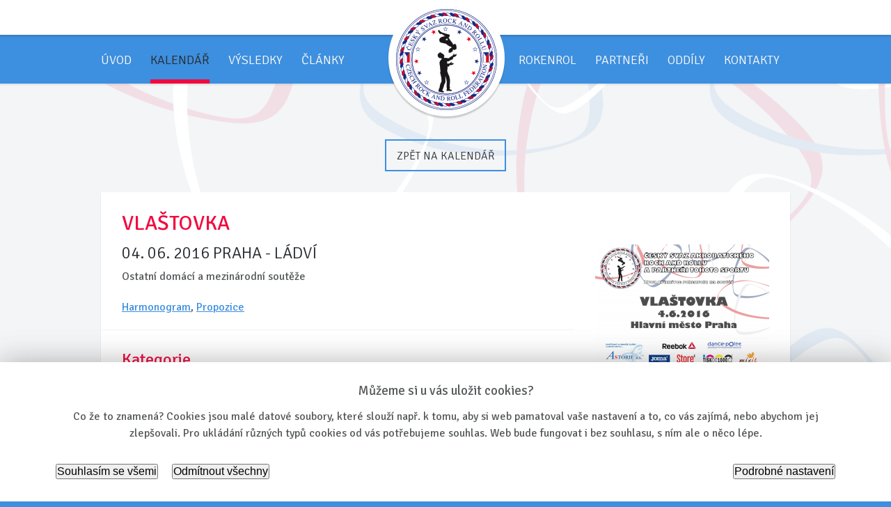

--- FILE ---
content_type: text/html; charset=utf-8
request_url: https://www.rokenrol.cz/akce/1544-vlastovka
body_size: 3643
content:
<!DOCTYPE html>
<html>
    <head>
        <meta charset="utf-8">
        <title>Vlaštovka, Praha - Ládví - ČSAR</title>
        <meta name="description" content="Oficiální stránky Českého svazu akrobatického rock and rollu">
        <meta name="keywords" content="akrobatický rokenrol, tanec, akrobacie, rock&quot;n&quot;roll">

        <meta property="og:title" content="Vlaštovka, Praha - Ládví - ČSAR">
        <meta property="og:image" content="http://www.rokenrol.cz/store/contest/images/1544-1000_vlastovka.png">
        <meta property="og:url" content="https://www.rokenrol.cz/akce/1544-vlastovka">
        <meta property="og:description" content="Oficiální stránky Českého svazu akrobatického rock and rollu">
        <meta property="og:type" content="website">

        
        <script src="//code.jquery.com/jquery-1.10.2.min.js"></script>
        <script src="//code.jquery.com/ui/1.10.3/jquery-ui.js"></script>
        <script src="/js/lightbox/modernizr.custom.js"></script>
        <script src="/js/lightbox/lightbox-2.6.min.js"></script>
        <script src="/js/control.js"></script>
        <link href='https://fonts.googleapis.com/css?family=Signika:300,400&subset=latin,latin-ext' rel='stylesheet' type='text/css'>
        <link rel="stylesheet" href="/css/default.css?v=2.5">
        <link rel="stylesheet" href="/css/lightbox.css">
        
	    
      <!-- Google Tag Manager -->
      <script>(function(w,d,s,l,i){w[l]=w[l]||[];w[l].push({'gtm.start':
      new Date().getTime(),event:'gtm.js'});var f=d.getElementsByTagName(s)[0],
      j=d.createElement(s),dl=l!='dataLayer'?'&l='+l:'';j.async=true;j.src=
      'https://www.googletagmanager.com/gtm.js?id='+i+dl;f.parentNode.insertBefore(j,f);
      })(window,document,'script','dataLayer','GTM-TW54TLF');</script>
      <!-- End Google Tag Manager -->
    </head>
    <body class="desktop">
        <!-- Google Tag Manager (noscript) -->
        <noscript><iframe src="https://www.googletagmanager.com/ns.html?id=GTM-TW54TLF"
        height="0" width="0" style="display:none;visibility:hidden"></iframe></noscript>
        <!-- End Google Tag Manager (noscript) -->
        <div class="bg_image pb_80">
            <div class="bg_menu">
                <div class="bg_top"></div>
                <div class="main_top">
                    <div class="s_content m_0a">
    <ul class="br_5">
                <li class="item-1 first">
                    <a class=" f_a" href="/">Úvod</a>
                </li>
                <li class="item-2 active">
                    <a class="active" href="/kalendar">Kalendář</a>
                </li>
                <li class="item-3">
                    <a class="" href="/vysledky">Výsledky</a>
                </li>
                <li class="item-4">
                    <a class="" href="/clanky">Články</a>
                </li>
                <li class="item-5">
                    <a class="" href="/pravidla-a-rady">Rokenrol</a>
                </li>
                <li class="item-6">
                    <a class="" href="/partneri">Partneři</a>
                </li>
                <li class="item-7">
                    <a class="" href="/oddily">Oddíly</a>
                </li>
                <li class="item-8 last">
                    <a class="" href="/kontakty">Kontakty</a>
                </li>
    </ul>
    <div class="clear"></div>
                        <div class="bg_logo">
                            <a href="/" title="Český svaz akrobatického rock and rollu">&nbsp;</a>
                        </div>
                    </div>
                </div>
            </div>
            <div class="body_Holder">
    <a class="a_blubBorder mb_30" href="/kalendar" title="Zpět na kalendář">Zpět na kalendář</a>
<div class="c_content s_content m_0a calendar_Detail">
    <div class="content_Hl tal pb_30">
        <div class="s_680 fl">
            <div class="item_bb pl_30 pt_30 pb_20">
                <h1 class="mb_15">Vlaštovka</h1>
                <h2>04. 06. 2016 Praha - Ládví</h2>
                        Ostatní domácí a mezinárodní soutěže
                    <div class="pt_20">
                            <a class="a_blue" href="http://www.rokenrol.cz/store/contest/files/1544-harmonogram-vlastovka-2016-06-04.pdf" title="Harmonogram" target="_blank">Harmonogram</a>, 
                            <a class="a_blue" href="http://www.rokenrol.cz/store/contest/files/1544-propozice-vlastovka-2016-06-04.pdf" title="Propozice" target="_blank">Propozice</a>
                    </div>
            </div>
                <div class="item_bb pl_30 pt_30 pb_20">
                    <h3 class="mb_15">Kategorie</h3>
                            <div class="fl s_210">
                                <h2 class="tt_n">Pohárová</h2>
                                    Děti <br>
                                    Žáci <br>
                                    Junioři <br>
                                    C <br>
                                    Dívčí formace děti <br>
                                    Dívčí formace - smíšený věk <br>
                            </div>
                    <div class="clear" id="soutezici"></div>
                </div>
                <div class="item_bb pl_30 pt_30 pb_20">
                    <h3 class="mb_15">Soutěžící</h3>
                        <div class="tab_H">
                            <div class="blue_Tab_h  t_hide" data-tab-name="1">
                                Děti <em class="t_iny">(7)</em> <span>zobrazit</span>
                            </div>
                            <div class="tab_C" data-tab-content="1">
                                    <h3 class="mb_0 p_20">Děti <span class="t_iny">(7)</span></h3>
                                    <span class="close" data-tab-close="1">zavřít</span>
                                    <ul>
                                        <li class="item_bb">
                                            <span class="c_black place fwb">1.</span> Klubal Matyáš - Titzová Amálie <span>TŠ Twist Říčany</span>
                                        </li>
                                        <li class="item_bb">
                                            <span class="c_black place fwb">2.</span> Haüsler Matyáš - Zadáková Viktorie <span>Sokol Pražský</span>
                                        </li>
                                        <li class="item_bb">
                                            <span class="c_black place fwb">3.</span> Kadlec Ondřej - Fuksová Justýna <span>Elvis Jihlava</span>
                                        </li>
                                        <li class="item_bb">
                                            <span class="c_black place fwb">4.</span> Batók Lukáš - Zálohová Justýna <span>TŠ Twist Říčany</span>
                                        </li>
                                        <li class="item_bb">
                                            <span class="c_black place fwb">5.</span> Leščinkij Matvej - Zelenková Karolina <span>Sokol Pražský</span>
                                        </li>
                                        <li class="item_bb">
                                            <span class="c_black place fwb">6.</span> Holoubek Antonín - Strnadová Adéla <span>TŠ Twist Říčany</span>
                                        </li>
                                        <li class="item_bb last">
                                            <span class="c_black place fwb">7.</span> Jezmas  Filip - Holoubková Lucie <span>TŠ Twist Říčany</span>
                                        </li>
                                    </ul>


                            </div>
                        </div>
                        <div class="tab_H">
                            <div class="blue_Tab_h " data-tab-name="2">
                                Žáci <em class="t_iny">(12)</em> <span>zobrazit</span>
                            </div>
                            <div class="tab_C t_hide" data-tab-content="2">
                                    <h3 class="mb_0 p_20">Žáci <span class="t_iny">(12)</span></h3>
                                    <span class="close" data-tab-close="2">zavřít</span>
                                    <ul>
                                        <li class="item_bb">
                                            <span class="c_black place fwb">1.</span> Schlögl Jan - Karbanová Zuzana <span>TASK Silueta Praha</span>
                                        </li>
                                        <li class="item_bb">
                                            <span class="c_black place fwb">2.</span> Račko Petr - Zaalová Dorothea <span>TŠ Twist Říčany</span>
                                        </li>
                                        <li class="item_bb">
                                            <span class="c_black place fwb">3.</span> Stachura Patrik - Stachurová Veronika <span>RRC Hydrorock</span>
                                        </li>
                                        <li class="item_bb">
                                            <span class="c_black place fwb">4.</span> Maňo Jaroslav - Krchová Nela <span>RRC Domino TJ Sokol Jinonice</span>
                                        </li>
                                        <li class="item_bb">
                                            <span class="c_black place fwb">5.</span> Holoubek Daniel - Mašková Eliška <span>TŠ Twist Říčany</span>
                                        </li>
                                        <li class="item_bb">
                                            <span class="c_black place fwb">6.</span> Firszt Daniel - Nováková Kateřina <span>TK Tornádo TJ Sokol Lázně Bohdaneč</span>
                                        </li>
                                        <li class="item_bb">
                                            <span class="c_black place fwb">7.</span> Kolb Maxim - Švihlíková Sára <span>KOLB Dance VSK FTVS Praha</span>
                                        </li>
                                        <li class="item_bb">
                                            <span class="c_black place fwb">8.</span> Křivonoska Marek - Bringlerová Nela <span>Club RNR Marko</span>
                                        </li>
                                        <li class="item_bb">
                                            <span class="c_black place fwb">9.</span> Zuskin Silver - Geczová Nela <span>RRC Hydrorock</span>
                                        </li>
                                        <li class="item_bb">
                                            <span class="c_black place fwb">10.</span> Kiselica Milan - Kiselicová Jana <span>RRC Domino TJ Sokol Jinonice</span>
                                        </li>
                                        <li class="item_bb">
                                            <span class="c_black place fwb">11.</span> Zuskin Adam - Bognerová Rebeca <span>RRC Hydrorock</span>
                                        </li>
                                        <li class="item_bb last">
                                            <span class="c_black place fwb">12.</span> Ševčík Matěj - Fišerová Kateřina <span>TK Tornádo TJ Sokol Lázně Bohdaneč</span>
                                        </li>
                                    </ul>


                            </div>
                        </div>
                        <div class="tab_H">
                            <div class="blue_Tab_h " data-tab-name="3">
                                Junioři <em class="t_iny">(2)</em> <span>zobrazit</span>
                            </div>
                            <div class="tab_C t_hide" data-tab-content="3">
                                    <h3 class="mb_0 p_20">Junioři <span class="t_iny">(2)</span></h3>
                                    <span class="close" data-tab-close="3">zavřít</span>
                                    <ul>
                                        <li class="item_bb">
                                            <span class="c_black place fwb">1.</span> Lehký Marek - Hovorková Adéla <span>KOLB Dance VSK FTVS Praha</span>
                                        </li>
                                        <li class="item_bb last">
                                            <span class="c_black place fwb">2.</span> Pikl Vojtěch - Kubantová Zuzana <span>TK Tornádo TJ Sokol Lázně Bohdaneč</span>
                                        </li>
                                    </ul>


                            </div>
                        </div>
                        <div class="tab_H">
                            <div class="blue_Tab_h " data-tab-name="4">
                                C <em class="t_iny">(4)</em> <span>zobrazit</span>
                            </div>
                            <div class="tab_C t_hide" data-tab-content="4">
                                    <h3 class="mb_0 p_20">C <span class="t_iny">(4)</span></h3>
                                    <span class="close" data-tab-close="4">zavřít</span>
                                    <ul>
                                        <li class="item_bb">
                                            <span class="c_black place fwb">1.</span> Menšík Daniel - Šedová Nela <span>Elvis Jihlava</span>
                                        </li>
                                        <li class="item_bb">
                                            <span class="c_black place fwb">2.</span> Baťha Filip - Vanišová Petra <span>TŠ Twist Říčany</span>
                                        </li>
                                        <li class="item_bb">
                                            <span class="c_black place fwb">3.</span> Ambrus Lukáš - Maturová Kristýna <span>KOLB Dance VSK FTVS Praha</span>
                                        </li>
                                        <li class="item_bb last">
                                            <span class="c_black place fwb">4.</span> Musil Jaroslav - Musilová Veronika <span>T.J. Sokol Brno - Královo Pole</span>
                                        </li>
                                    </ul>


                            </div>
                        </div>
                        <div class="tab_H">
                            <div class="blue_Tab_h " data-tab-name="7">
                                Dívčí formace děti <em class="t_iny">(4)</em> <span>zobrazit</span>
                            </div>
                            <div class="tab_C t_hide" data-tab-content="7">

                                    <h3 class="mb_0 p_20">Dívčí formace děti <span class="t_iny">(4)</span></h3>
                                    <span class="close" data-tab-close="7">zavřít</span>
                                    <ul>
                                            <li class="item_bb">
                                                <span class="c_black place fwb">1.</span> Minnies <span>TŠ Twist Říčany</span>
                                            </li>
                                            <li class="item_bb">
                                                <span class="c_black place fwb">2.</span> Sparkles <span>TASK Silueta Praha</span>
                                            </li>
                                            <li class="item_bb">
                                                <span class="c_black place fwb">3.</span> Stars <span>TŠ Twist Říčany</span>
                                            </li>
                                            <li class="item_bb last">
                                                <span class="c_black place fwb">4.</span> Crazy´s <span>K-rock dance, z.s.</span>
                                            </li>
                                    </ul>

                            </div>
                        </div>
                        <div class="tab_H">
                            <div class="blue_Tab_h " data-tab-name="13">
                                Dívčí formace - smíšený věk <em class="t_iny">(2)</em> <span>zobrazit</span>
                            </div>
                            <div class="tab_C t_hide" data-tab-content="13">

                                    <h3 class="mb_0 p_20">Dívčí formace - smíšený věk <span class="t_iny">(2)</span></h3>
                                    <span class="close" data-tab-close="13">zavřít</span>
                                    <ul>
                                            <li class="item_bb">
                                                <span class="c_black place fwb">1.</span> Twisties <span>TŠ Twist Říčany</span>
                                            </li>
                                            <li class="item_bb last">
                                                <span class="c_black place fwb">3.</span> Světlušky <span>TŠ Twist Říčany</span>
                                            </li>
                                    </ul>

                            </div>
                        </div>
                </div>
        </div>
        <div class="s_280 pt_75 pr_30 fr pr">
            <div class="contest_like">
                <div class="fb-like" data-href="https://www.rokenrol.cz/akce/1544-vlastovka" data-layout="button_count" data-action="like" data-show-faces="false" data-share="false"></div>
            </div>
                <div class="mb_30">
                    <a href="http://www.rokenrol.cz/store/contest/images/1544-1000_vlastovka.png" title="Vlaštovka" rel="lightbox">
                        <img src="http://www.rokenrol.cz/store/contest/images/1544-250_vlastovka.png" alt="Vlaštovka" width="250">
                    </a>
                </div>
        </div>
        <div class="clear"></div>
    </div>
</div>

<br>
<br>    <div class="s_content m_0a">
    <div class="c_gallery_View">
        <h2 class="h1 c_blue mb_30">Něco málo ze soutěží</h2>
                <div class="big_i fl">
                    <a href="/galerie/ms-kategorie-a-wc-kategorie-dfj" title="MS kategorie A, WC kategorie DFJ">
                        <img src="/store/document/gallery/1407/900_1416486925_1124.jpg" height="490" style="margin-left: -200px">
                    </a>
                </div>
                <div class="small_i fl">
                    <a href="/galerie/jarni-cena-ts-twist-ricany" title="Jarní cena TŠ Twist Říčany">
                        <img src="/store/document/gallery/1288/200_1396909339_5798.jpg">
                    </a>
                </div>
                <div class="small_i fl">
                    <a href="/galerie/black-cup-2014" title="Black CUP 2014">
                        <img src="/store/document/gallery/1329/200_1401867388_3193.jpg">
                    </a>
                </div>
                <div class="small_i fl">
                    <a href="/galerie/ms-kategorie-a-wc-kategorie-dfj" title="MS kategorie A, WC kategorie DFJ">
                        <img src="/store/document/gallery/1407/200_1416487007_3465.jpg">
                    </a>
                </div>
                <div class="small_i fl">
                    <a href="/galerie/black-cup-2014" title="Black CUP 2014">
                        <img src="/store/document/gallery/1329/200_1401867413_8159.jpg">
                    </a>
                </div>
        <div class="clear"></div>
    </div>
    <a class="a_blue" href="/document/gallery" title="zobrazit všechny galerie">zobrazit všechny galerie</a>
    </div>
            </div>
        </div>
        <div class="c_footer">
            <div class="s_content m_0a">
                <div class="c_search">
                    <form action="/search/default" method="get">
                        <input type="text" name="q" class="br_3" placeholder="Vyhledat...">
                        <input type="submit" value="&raquo;" class="br_3">
                    </form>
                </div>

                © 2001 - 2026 Všechna práva vyhrazena - Český svaz akrobatického rock and rollu<br>
                © 2013 - 2026 Copyright <a href="http://www.iwory.cz" target="_blank" title="Zdeněk Vítek">Zdeněk Vítek - iworyStudio</a>
            </div>
        </div>
<div id="snippet--flashMessages"></div>
            <script src="/js/nette.ajax.js"></script>
            <script src="/js/nette.forms.js"></script>
    </body>
</html>


--- FILE ---
content_type: text/css
request_url: https://www.rokenrol.cz/css/default.css?v=2.5
body_size: 4140
content:
* {
    -moz-box-sizing: border-box;
    box-sizing:      border-box;
}

:before, :after {
    -webkit-box-sizing: border-box;
    -moz-box-sizing:    border-box;
    box-sizing:         border-box;
}

:focus {
    outline: none;
}

html, body {
    margin:  0;
    padding: 0
}

h1, h2, h3, h4, h5, h6, p, blockquote, pre, a, abbr, acronym, address, cite, code, del, dfn, em, img, q, s, samp, small, strike, strong, sub, sup, tt, var, dd, dl, dt, li, ol, ul, fieldset, form, label, legend, button, table, caption, tbody, tfoot, thead, tr, th, td {
    margin:  0;
    padding: 0;
}

ul, ol {
    list-style-type: none;
    margin:          0;
    padding:         0;
}

html {
    -webkit-text-size-adjust: 100%;
    -ms-text-size-adjust:     100%
}

a:hover, a:active {
    outline: 0
}

button, input, select, textarea {
    margin:         0;
    font-size:      100%;
    vertical-align: middle
}

button, input {
    line-height: normal
}

button::-moz-focus-inner, input::-moz-focus-inner {
    padding: 0;
    border:  0
}

button, input[type="button"], input[type="reset"], input[type="submit"] {
    cursor: pointer;
}

.clear {
    clear:     both;
    height:    0;
    font-size: 0;
    display:   block;
}

body {
    background:  #3d8fdf;
    font-family: 'Signika', sans-serif;
    font-weight: 400;
    font-size:   16px;
    line-height: 150%;
    color:       #56595b;
    text-align:  center;
    padding:     0;
    margin:      0;
}

/******************************************************************************************************************z*v*/
/************ DEFAULTS ************/

h1, h2, h3, h4, h5, h6 {
    margin:      0;
    padding:     0;
    font-weight: 400;
    line-height: 100%;
}

a {
    text-decoration: none;
}

/******************************************************************************************************************z*v*/
/************ BACKGROUND ************/

.bg_image {
    background: #f3f5f7 url('/images/background.png') no-repeat fixed center top;
}

.bg_menu {
    background: #3d8fdf;
    position:   relative;
    height:     120px;
}

.bg_top {
    background:         #fff;
    height:             50px;
    width:              100%;
    -webkit-box-shadow: 0 2px 3px 0 rgba(32, 34, 37, 0.2);
    -moz-box-shadow:    0 2px 3px 0 rgba(32, 34, 37, 0.2);
    box-shadow:         0 2px 3px 0 rgba(32, 34, 37, 0.2);
}

/******************************************************************************************************************z*v*/
/************ HOLDERS ************/

.body_Holder {
    padding-top: 80px;
}

.content_Hl {
    background: #fff;
}

.c_footer {
    padding:     50px 0 35px 0;
    color:       #8dc1f4;
    line-height: 150%;
}

.c_search {
    margin-bottom: 40px;
}

.c_partners img {
    margin: 0 0 40px 0;
}

.c_partners img.dance_point {
    margin-right: 60px;
}

.c_partners img.tisk_1000 {
    margin-right: 20px;
}

/******************************************************************************************************************z*v*/
/************ HEADER ************/

.bg_logo {
    background:  url('/images/bg_logo.png') no-repeat center center;
    width:       169px;
    height:      171px;
    position:    absolute;
    top:         0;
    left:        50%;
    margin-left: -83px;
}

.bg_logo a {
    background: url('/images/logo_csar.png') no-repeat center center;
    width:      169px;
    height:     171px;
    display:    block;
}

.fix .bg_logo {
    top:             2px;
    background-size: 109px;
}

.fix .bg_logo a {
    background-size: 95px;
}

/******************************************************************************************************************z*v*/
/************ LINKS ************/

a {
    color: #3d8fdf;
}

.a_small_Gray, .a_small_Pink {
    color:           #d8dee3;
    text-decoration: underline;
    font-weight:     300;
    font-size:       16px;
}

.a_Black {
    color: #000;
}

.a_small_Pink {
    color: #b41036;
}

.a_small_Gray:hover, .a_small_Pink:hover {
    text-decoration: none;
}

.fix_to_itemBB {
    position: absolute;
    right:    20px;
    top:      26px;
}

.a_box_Pink, .a_box_Gray {
    background:      #d8dee3;
    color:           #fff;
    display:         inline-block;
    padding:         7px 10px 5px 10px;
    text-decoration: none;
}

.a_box_Pink {
    background: #f2093f;
}

.a_box_Gray:hover, .a_box_Pink:hover {
    text-decoration: underline;
}

.c_content h3 a {
    color:           #f2093f;
    text-decoration: none;
}

.c_content h3 a:hover {
    text-decoration: underline;
}

.a_blue {
    color:           #3d8fdf;
    text-decoration: underline;
    font-size:       16px;
}

.a_blue:hover {
    text-decoration: none;
}

.c_footer a {
    color:           #8dc1f4;
    text-decoration: underline;
}

.c_footer a:hover {
    text-decoration: none;
}

.a_blubBorder {
    border:          2px solid #3d8fdf;
    display:         inline-block;
    text-transform:  uppercase;
    color:           #363a3e;
    text-decoration: none;
    font-weight:     300;
    padding:         10px 15px 8px 15px;
}

.a_blubBorder.small {
    padding:   6px 10px 4px 10px;
    font-size: 12px;
}

.a_blubBorder.float {
    margin-right: 20px;
}

.a_blubBorder.last {
    margin-right: 0;
}

.a_blubBorder:hover {
    text-decoration: underline;
}

.a_blubBorder.active {
    background:   #f2093f;
    border-color: #f2093f;
    color:        #000;
}

/******************************************************************************************************************z*v*/
/************ CONTENT ************/

.c_content h1 {
    color:          #3d8fdf;
    font-size:      48px;
    text-transform: uppercase;
    margin-bottom:  40px;
}

.c_content h1 span {
    font-size:   36px;
    font-weight: 300;
}

.c_content .content_Hl h1 {
    color:     #f2093f;
    font-size: 30px;
}

.c_content h2 {
    text-transform: uppercase;
    font-size:      24px;
    color:          #292d31;
    font-weight:    300;
    margin-bottom:  10px;
}

.content_Hl .item_bb_Pink h2 {
    color: #fff;
}

.c_content h3 {
    font-size:     24px;
    color:         #f2093f;
    margin-bottom: 10px;
}

.c_content h4 {
    font-size:     24px;
    margin-bottom: 15px;
}

.content_Hl .item_bb_Pink h4 {
    color: #f3f5f7;
}

.c_content h5 {
    font-size:     18px;
    margin-bottom: 15px;
}

.c_content h6 {
    font-size:     16px;
    margin-bottom: 5px;
}

.c_content .h1 {
    font-size: 36px;
}

.item_bb {
    border-bottom: 1px solid #f3f5f7;
}

.item_bb.last {
    border-bottom: 0 none;
}

.item_bb_Pink {
    background:    #f2093f;
    border-bottom: 1px solid #b41036;
}

.item_bb_Pink.last {
    border-bottom: 0 none;
}

.c_content p {
    margin:  0 0 10px 0;
    padding: 0;
}

.blue_Tab_h {
    background:    #e7f1fb;
    border:        2px solid #3d8fdf;
    color:         #3d8fdf;
    margin-bottom: 10px;
    font-size:     18px;
    padding:       10px 20px;
    font-weight:   300;
    position:      relative;
    cursor:        pointer;
}

.blue_Tab_h span {
    font-size:       12px;
    text-decoration: none;
    position:        absolute;
    top:             11px;
    right:           20px
}

.tab_C {
    border:        2px solid #f3f5f7;
    margin-bottom: 20px;
    margin-top:    20px;
    position:      relative;
}

.t_hide {
    display: none;
}

.tab_C .close {
    color:           #f2093f;
    text-decoration: underline;
    cursor:          pointer;
    font-weight:     300;
    position:        absolute;
    right:           20px;
    top:             20px;
    font-size:       14px;
}

.tab_C ul li {
    padding:   10px 20px;
    font-size: 15px;
}

.tab_C ul li span {
    float:       right;
    color:       #56595b;
    font-weight: 300;
}

.tab_C ul li span.place {
    float:       none;
    color:       #000;
    font-weight: 600;
}

.contest_like, .news_like {
    position: absolute;
    right:    30px;
    top:      25px;
}

.news_like {
    top: 25px
}

/******************************************************************************************************************z*v*/
/************ NEWS ************/

.image_h150 {
    height:   150px;
    overflow: hidden;
}

.image_h150 img {
    margin: -38px 0 0 0;
}

.summary {
    font-size:   14px;
    font-weight: 300;
}

.perex {
    font-size: 18px;
}

.perex p:last-child {
    margin-bottom: 0;
}

/******************************************************************************************************************z*v*/
/************ GALLERY ************/

.c_gallery_View {
    margin-bottom: 25px;
}

.c_gallery_View .big_i {
    width:    500px;
    height:   490px;
    overflow: hidden;
}

.c_gallery_View .small_i {
    width:    245px;
    height:   245px;
    overflow: hidden;
}

.c_gallery_View .small_i img {
    width: 245px;
}

.c_image {
    background: #fff;
    padding:    10px;
    margin:     0 20px 20px 0;
}

.c_image.last {
    margin-right: 0;
}

.c_image a {
    margin:   0;
    padding:  0;
    display:  block;
    width:    150px;
    height:   150px;
    overflow: hidden;
}

/******************************************************************************************************************z*v*/
/************ CALENDAR ************/

.c_calendar .name {
    background:    #f3f5f7;
    width:         282px;
    margin-right:  10px;
    float:         left;
    padding:       10px 20px;
    border-bottom: 2px solid #fff;
}

.c_calendar .categories {
    width: 638px;
    float: left;
}

.c_calendar .type {
    float:       left;
    width:       30px;
    height:      68px;
    text-align:  center;
    line-height: 68px;
    font-weight: 600;
    color:       #fff;
}

.c_calendar .type-1 {
    color:     #3d8fdf;
    font-size: 14px;
}

.c_calendar .type-2 {
    color:     #f2093f;
    font-size: 14px;
}

.c_calendar .type-3 {
    color:     #000;
    font-size: 14px;
}

.c_calendar .group {
    margin-right:  5px;
    border-bottom: 2px solid #fff;
}

.c_calendar .group-1 {
    width:      206px;
    background: #d4e3f1;
    float:      left;
}

.c_calendar .group-2 {
    width:      381px;
    background: #f4d4d7;
    float:      left;
}

.c_calendar .group-3 {
    width:        41px;
    background:   #e9ecef;
    float:        left;
    margin-right: 0;
}

.c_calendar .group-1 .type,
.c_calendar .group-2 .type.category-14,
.c_calendar .group-2 .type.category-15 {
    width:        31px;
    margin-right: 4px;
}
.c_calendar .group-1 .type {
    width: calc((100% - 28px) / 8);
}

.c_calendar .group-2 .type,
.c_calendar .group-3 .type {
    width:        41px;
    margin-right: 4px;
}

.c_calendar .group-1 .type.last,
.c_calendar .group-2 .type.last,
.c_calendar .group-3 .type.last {
    margin-right: 0 !important;
}

.item.navigation .name {
    background: none;
}

.item.navigation {
    margin-top:    20px;
    margin-bottom: 20px;
}

.item.navigation .group {
    background: none;
}

.item.navigation .type {
    border:          0 none;
    background:      #3d8fdf;
    height:          36px;
    line-height:     34px;
    color:           #fff;
    text-decoration: none;
    font-weight:     300;
    cursor:          pointer;
    font-size:       14px;
}

.item.navigation .type input {
    display: none;
}

.item.navigation .type:hover, .item.navigation .type.active {
    border-color: #f2093f;
    background:   #f2093f;
}

.item.groups .categories {
    height:         68px;
    text-align:     center;
    line-height:    68px;
    font-weight:    300;
    text-transform: uppercase;
    font-size:      15px;
    color:          #000;
}

.item.navigation .name {
    padding: 0;
}

.item.navigation .name .a_box_Pink {
    height:         36px;
    color:          #000;
    text-transform: uppercase;
    font-weight:    300;
    font-size:      15px;
}

/******************************************************************************************************************z*v*/
/************ COLORS ************/

.c_black, .black {
    color: #000
}

.c_blue, .blue {
    color: #3d8fdf !important;
}

.c_gray {
    color: #d8dee3;
}

.c_lighter {
    color: #888;
}

.c_red, .red, .c_pink {
    color: #f2093f !important
}

/******************************************************************************************************************z*v*/
/************ TOP MENU ************/

.bg_menu.fix {
    position: fixed;
    top:      -130px;
    left:     0;
    width:    100%;
    z-index:  1000;
}

.main_top {

}

.main_top ul ul {
    display: none;
}

.main_top ul li {
    float: left;
}

.main_top ul li {
    margin-right: 27px;
}

.main_top ul li.item-4 {
    margin-right: 250px;
}

.main_top ul li.last {
    margin-right: 0;
}

.main_top ul a {
    color:           #f8f8f8;
    font-weight:     300;
    text-decoration: none;
    text-transform:  uppercase;
    font-size:       18px;
    display:         block;
    height:          70px;
    line-height:     72px;
}

.main_top ul .active a, .main_top a:hover {
    color: #292d31;
}

.main_top ul .active a {
    border-bottom: 6px solid #f2093f;
}

/******************************************************************************************************************z*v*/
/************ INPUTS ************/

.c_search input {
    background: #64acf2;
    border:     0 none;
    color:      #fff;
    padding:    10px 15px;
    width:      230px;
}

.c_search input[type="submit"] {
    background:  #2a77c2;
    width:       40px;
    font-size:   18px;
    line-height: 100%;
}

.c_search ::-webkit-input-placeholder {
    color: #3681cb;
}

.c_search :-moz-placeholder {
    color: #3681cb;
}

.c_search ::-moz-placeholder {
    color: #3681cb;
}

.c_search :-ms-input-placeholder {
    color: #3681cb;
}

/******************************************************************************************************************z*v*/
/************ PAGER ************/

.c_pager {
    padding:    40px 0 30px 0;
    display:    block;
    text-align: center;
}

.c_content .c_pager a, .c_content .c_pager span {
    display:       inline-block;
    background:    #fff;
    color:         #000 !important;
    margin:        0 2px;
    padding:       0 10px;
    line-height:   180%;
    font-size:     16px;
    border-left:   1px solid #ededed;
    border-right:  1px solid #ededed;
    border-bottom: 2px solid #ededed;
}

.c_content .c_pager span.current {
    background:   none;
    font-weight:  700;
    border-color: #f7f7f7;
    color:        #f2093f !important;
}

.c_content .c_pager .txt {
    width:      auto;
    background: none;
    border:     0 none;
    padding:    0 7px;
    color:      #999 !important;
}

.c_content .c_pager a.p_i:hover {
    background:   #f2093f;
    color:        #fff !important;
    border-color: #f2093f;
}

.c_content .c_pager a.txt:hover {
    color: black !important;
}

.c_content .c_pager .button {
    color:  #ddd !important;
    border: 0 none;
}

/******************************************************************************************************************z*v*/
/************ DESIGN ************/

.design_Content h2 {
    margin-bottom: 20px;
}

.design_Content table {
    border-collapse: collapse;
    border:          0 none;
    margin:          0 0 30px 0;
    padding:         0;
    width:           100%;
}

.design_Content table tr td {
    padding:         5px 0;
    border-collapse: collapse;
    border:          0 none;
    vertical-align:  top;
}

.design_Content table.border tr td {
    border:  1px solid #f3f5f7;
    padding: 5px;
}

.design_Content table.row tr td, .design_Content table.p_l_r_0 tr td {
    border-bottom: 1px solid #f3f5f7;
}

.design_Content table.other tr:nth-child(2n) td {
    background: #f3f5f7;
    padding:    5px;
}

.design_Content em {
    font-weight: 300;
    font-style:  normal;
}

.design_Content p {
    margin-bottom: 20px;
}

.design_Content ul {
    margin:          0 0 20px 0;
    list-style-type: none;
}

.design_Content ul li {
    padding: 2px 0 2px 15px;
}

.design_Content ul.sl_line li {
    border-left:    2px solid #3d8fdf;
    padding-top:    0;
    padding-bottom: 0;
}

.design_Content ul.sl_line li strong, .design_Content .t_u {
    color: #000;
}

h3 .t_iny {
    font-weight: 300;
    font-size:   14px;
    color:       #56595b;
}

em.t_iny {
    color:      #3d8fdf;
    font-style: normal;
    font-size:  14px;
}

.s_content {
    width: 990px
}

.s_content_Quarter {
    width: 700px
}

.s_content_Half {
    width: 475px
}

.s_gallery {
    width: 930px
}

.s_680 {
    width: 680px
}

.s_280 {
    width: 280px
}

.s_220 {
    width: 220px
}

.s_310 {
    width: 310px
}

.s_510 {
    width: 510px
}

.s_610 {
    width: 610px
}

.s_430 {
    width: 430px
}

.s_210 {
    width: 210px
}

.s_200 {
    width: 200px
}

.s_100 {
    width: 100px
}

.s_130 {
    width: 130px
}

.s_150 {
    width: 150px
}

.h_100 {
    height: 100px
}

.h_130 {
    height: 130px
}

.h_150 {
    height: 150px
}

.h_180 {
    height: 180px
}

.h_300 {
    height: 300px
}

#mapHolder {
    height: 300px;
}

.club_contact {
    display: none
}

.banner {
    width:         303px;
    height:        135px;
    float:         left;
    margin-bottom: 40px;
}

.banner.last {
    float: right;
}

.banner.middle {
    margin-left: 40px;
}

.banner img {
    width: 100%;
}

/******************************************************************************************************************z*v*/
/************ HAPPINIES ************/

.happinies {
    display: none;
}
.happinies_click {
    cursor: pointer;
}

/******************************************************************************************************************z*v*/
/************ HELPERS ************/

.m_0a {
    margin: 0 auto
}

.mb_100 {
    margin-bottom: 100px
}

.mt_100 {
    margin-top: 100px
}

.mb_30 {
    margin-bottom: 30px !important;
}

.mb_20 {
    margin-bottom: 20px !important;
}

.mb_50 {
    margin-bottom: 50px
}

.mr_40 {
    margin-right: 40px
}

.mb_15 {
    margin-bottom: 15px !important;
}

.mb_0 {
    margin-bottom: 0 !important;
}

.mb_10 {
    margin-bottom: 10px
}

.mr_10 {
    margin-right: 10px
}

.mt_20 {
    margin-top: 20px
}

.mt_25 {
    margin-top: 25px
}

.mb_5 {
    margin-bottom: 5px !important;
}

.ptb_25 {
    padding-top:    25px;
    padding-bottom: 25px
}

.pt_25 {
    padding-top: 25px
}

.plr_20 {
    padding-left:  20px;
    padding-right: 20px
}

.pb_20 {
    padding-bottom: 20px
}

.pt_20 {
    padding-top: 20px
}

.pl_20 {
    padding-left: 20px
}

.pb_30 {
    padding-bottom: 30px
}

.pb_10 {
    padding-bottom: 10px
}

.pb_15 {
    padding-bottom: 15px
}

.pb_80 {
    padding-bottom: 80px
}

.pl_30 {
    padding-left: 30px
}

.pt_30 {
    padding-top: 30px
}

.pr_30 {
    padding-right: 30px
}

.pt_80 {
    padding-top: 80px
}

.pb_30 {
    padding-bottom: 30px
}

.p_20 {
    padding: 20px
}

.pt_75 {
    padding-top: 75px
}

.pt_80 {
    padding-top: 80px
}

.pt_73 {
    padding-top: 73px
}

.pt_10 {
    padding-top: 10px
}

.pb_10 {
    padding-bottom: 10px
}

.pr_20 {
    padding-right: 20px
}

.db {
    display: block
}

.dib {
    display: inline-block
}

.dn {
    display: none
}

.fl {
    float: left
}

.fr {
    float: right
}

.tal {
    text-align: left
}

.tar {
    text-align: right
}

.pr {
    position: relative
}

.cp {
    cursor: pointer
}

.fw_300 {
    font-weight: 300
}

.tt_n {
    text-transform: none !important;
}

.oh {
    overflow: hidden
}

.ws_nw {
    white-space: nowrap
}

.fs_14 {
    font-size: 14px;
}

.fs_18 {
    font-size: 18px;
}

.fw_300 {
    font-weight: 300;
}

/******************************************************************************************************************z*v*/
/************ CSS 3 ************/

.move_top {
    position: relative;
}

.br_3 {
    -webkit-border-radius: 3px;
    -moz-border-radius:    3px;
    border-radius:         3px;
}

.bg_menu, .content_Hl, .blue_Tab_h, .c_image {
    -webkit-box-shadow: 0 2px 2px 0 rgba(32, 34, 37, 0.1);
    -moz-box-shadow:    0 2px 2px 0 rgba(32, 34, 37, 0.1);
    box-shadow:         0 2px 2px 0 rgba(32, 34, 37, 0.1);
}

/******************************************************************************************************************z*v*/
/************ RETINA SUPPORT ************/

@media only screen and (-webkit-min-device-pixel-ratio: 2) {
    .bg_image {
        background:      #f3f5f7 url('/images/retina/background@2x.png') no-repeat fixed center top;
        background-size: 2000px;
    }

    .bg_logo {
        background:      url('/images/retina/bg_logo@2x.png') no-repeat center center;
        background-size: 169px;
    }

    .fix .bg_logo {
        background-size: 109px;
    }

    .bg_logo a {
        background:      url('/images/retina/logo_csar@2x.png') no-repeat center center;
        background-size: 145px;
    }

    .fix .bg_logo a {
        background-size: 95px;
    }
}


--- FILE ---
content_type: text/css
request_url: https://cdn.iwory.cz/cookie-consent/cookie.min.css
body_size: 789
content:
.cc-cookie-bar {
    position: fixed;
    left: 0;
    right: 0;
    bottom: 0;
    z-index: 51;
    display: flex;
    flex-direction: column;
    justify-content: flex-end;
    background: white;
}

.cc-cookie-bar__content {
    position: relative;
    z-index: 2;
    padding: 2rem 1.5rem;
    background-color: var(--cc-color-white);
    box-shadow: 0 .0625rem 2.5rem rgba(59, 59, 59, .4)
}

.cc-cookie-bar__content-inner {
    display: block;
    margin: 0 auto;
    max-width: 70rem
}

.cc-cookie-bar__content-inner p {
    margin-top: 1rem
}

.cc-cookie-bar__actions {
    display: flex;
    justify-content: space-between
}

.cc-cookie-bar__actions .cc-button, .cc-cookie-bar__actions .cc-calendar__toggle, .cc-cookie-bar__actions .cc-calendar__days tbody tr td button, .cc-calendar__days tbody tr td .cc-cookie-bar__actions button, .cc-cookie-bar__actions .cc-hamburger {
    margin-top: 2rem
}

.cc-cookie-bar__actions-primary .cc-button:first-child, .cc-cookie-bar__actions-primary .cc-calendar__toggle:first-child, .cc-cookie-bar__actions-primary .cc-calendar__days tbody tr td button:first-child, .cc-calendar__days tbody tr td .cc-cookie-bar__actions-primary button:first-child, .cc-cookie-bar__actions-primary .cc-hamburger:first-child {
    margin-right: 1rem
}

@media (max-width: 41.99em) {
    .cc-cookie-bar__actions {
        display: block
    }

    .cc-cookie-bar__actions-primary {
        margin-bottom: .75rem
    }
}

@media (max-width: 31.99em) {
    .cc-cookie-bar__content {
        padding: 1.25rem 1rem
    }

    .cc-cookie-bar__actions {
        display: block
    }

    .cc-cookie-bar__actions .cc-button, .cc-cookie-bar__actions .cc-calendar__toggle, .cc-cookie-bar__actions .cc-calendar__days tbody tr td button, .cc-calendar__days tbody tr td .cc-cookie-bar__actions button, .cc-cookie-bar__actions .cc-hamburger {
        margin-top: 1rem
    }

    .cc-cookie-bar__actions > .cc-button, .cc-cookie-bar__actions > .cc-calendar__toggle, .cc-calendar__days tbody tr td .cc-cookie-bar__actions > button, .cc-cookie-bar__actions > .cc-hamburger {
        margin-top: 0
    }
}

.u-align--right {
    text-align: right !important
}

.u-full-width {
    width: 100%
}

.u-sr-only {
    display: none !important
}

@media (max-width: 63.99em) {
    .u-hide--portable {
        display: none;
        visibility: hidden
    }
}

@media (max-width: 57.99em) {
    .u-hide--tablet-landscape {
        display: none;
        visibility: hidden
    }
}

@media (max-width: 51.99em) {
    .u-hide--tablet {
        display: none;
        visibility: hidden
    }
}

@media (max-width: 41.99em) {
    .u-hide--mobile-landscape {
        display: none;
        visibility: hidden
    }
}

@media (max-width: 31.99em) {
    .u-hide--mobile {
        display: none;
        visibility: hidden
    }
}

@media (max-width: 25.99em) {
    .u-hide--palm {
        display: none;
        visibility: hidden
    }
}

.u-bg-color--blue {
    background-color: var(--cc-color-blue)
}

.u-bg-color--blue-hover {
    background-color: var(--cc-color-blue-hover)
}

.u-bg-color--blue-light {
    background-color: var(--cc-color-blue-light)
}

.u-bg-color--grey {
    background-color: var(--cc-color-grey-bg)
}

.u-bg-color--grey-dark {
    background-color: var(--cc-color-grey-dark)
}

.u-bg-color--white {
    background-color: var(--cc-color-white)
}

.u-bg-color--white-overlay {
    background-color: rgba(var(--cc-color-white-rgb), 0.4)
}

.u-bg-gradient--blue {
    background-color: var(--cc-color-blue);
    background: linear-gradient(90deg, var(--cc-color-blue) 0%, var(--cc-color-blue-dark) 100%)
}

.u-color--grey-dark {
    color: var(--cc-color-grey-dark)
}

.u-color--grey-mid {
    color: var(--cc-color-grey-mid)
}

.u-color--grey-light {
    color: var(--cc-color-grey-light)
}

.u-color--white {
    color: var(--cc-color-white)
}

.u-mt--unset {
    margin-top: 0 !important
}

.u-mb--unset {
    margin-bottom: 0 !important
}

.u-mb--25 {
    margin-bottom: 1.5625rem
}

.u-pt--unset {
    padding-top: 0 !important
}

.u-pt--20 {
    padding-top: 1.25rem
}

.u-pt--40 {
    padding-top: 2.5rem
}

.u-pt--60 {
    padding-top: 3.75rem
}

.u-pb--unset {
    padding-bottom: 0 !important
}

.u-pb--20 {
    padding-bottom: 1.25rem
}

.u-pb--40 {
    padding-bottom: 2.5rem
}

.u-pb--60 {
    padding-bottom: 3.75rem
}

.u-overflow--unset {
    overflow: initial !important
}


--- FILE ---
content_type: application/javascript
request_url: https://www.rokenrol.cz/js/control.js
body_size: 312
content:
$(function()
{
    init_tab();
});


var isMenuShow = false;

function wideContent()
{

}

$(window).scroll(function()
{
    var scrollTop = $(this).scrollTop();
    var mainMenu = $('.bg_menu');
    var body_Holder = $('.body_Holder');

    if(scrollTop > 170)
    {
        if(!isMenuShow)
        {
            isMenuShow = true;
            mainMenu.addClass('fix');
            mainMenu.stop().animate({ top: -35 });
        }

        body_Holder.css({ marginTop: 120 });
    }

    if(scrollTop < 35)
    {
        isMenuShow = false;
        mainMenu.removeAttr('style');
        mainMenu.removeClass('fix');

        body_Holder.removeAttr('style');
    }
});

function init_tab()
{
    $(document).on('click', '[data-tab-name]', function()
    {
        open_tab($(this).data('tabName'));
    });

    $(document).on('click', '[data-tab-close]', function()
    {
        close_tab($(this).data('tabClose'));
    });
}

function open_tab(name)
{
    $('[data-tab-name="' + name + '"]').hide();
    $('[data-tab-content="' + name + '"]').show();
}

function close_tab(name)
{
    $('[data-tab-name="' + name + '"]').show();
    $('[data-tab-content="' + name + '"]').hide();
}